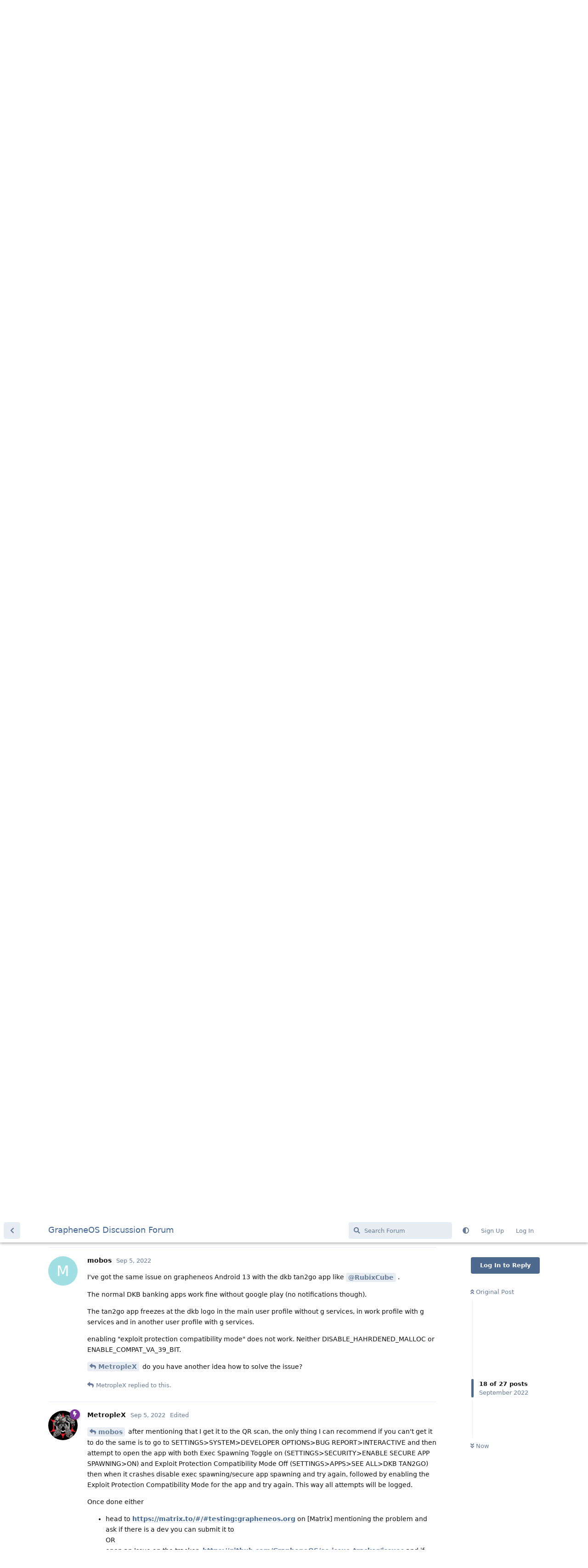

--- FILE ---
content_type: text/html; charset=utf-8
request_url: https://discuss.grapheneos.org/d/141-dkb-tan2go-app-crash-issue/20
body_size: 7681
content:
<!doctype html>
<html  dir="ltr"        lang="en" >
    <head>
        <meta charset="utf-8">
        <title>DKB TAN2GO App Crash Issue: Page 2 - GrapheneOS Discussion Forum</title>

        <link rel="prev" href="https://discuss.grapheneos.org/d/141-dkb-tan2go-app-crash-issue">
<link rel="canonical" href="https://discuss.grapheneos.org/d/141-dkb-tan2go-app-crash-issue?page=2">
<link rel="preload" href="https://discuss.grapheneos.org/assets/forum.js?v=32311a7f" as="script">
<link rel="preload" href="https://discuss.grapheneos.org/assets/forum-en.js?v=4759de39" as="script">
<link rel="preload" href="https://discuss.grapheneos.org/assets/fonts/fa-solid-900.woff2" as="font" type="font/woff2" crossorigin="">
<link rel="preload" href="https://discuss.grapheneos.org/assets/fonts/fa-regular-400.woff2" as="font" type="font/woff2" crossorigin="">
<meta name="viewport" content="width=device-width, initial-scale=1, maximum-scale=1, minimum-scale=1">
<meta name="description" content="GrapheneOS discussion forum">
<meta name="theme-color" content="#4D698E">
<meta name="color-scheme" content="light">
<link rel="stylesheet" media="not all and (prefers-color-scheme: dark)" class="nightmode-light" href="https://discuss.grapheneos.org/assets/forum.css?v=b1a7b699" />
<link rel="stylesheet" media="(prefers-color-scheme: dark)" class="nightmode-dark" href="https://discuss.grapheneos.org/assets/forum-dark.css?v=06072722" />

        <script>
            /* fof/nightmode workaround for browsers without (prefers-color-scheme) CSS media query support */
            if (!window.matchMedia('not all and (prefers-color-scheme), (prefers-color-scheme)').matches) {
                document.querySelector('link.nightmode-light').removeAttribute('media');
            }
        </script>
        

<meta name="msapplication-TileColor" content="#ffffff"/>
<meta name="twitter:site" content="@GrapheneOS"/>
<meta property="og:image" content="https://discuss.grapheneos.org/opengraph.png"/>
<meta property="og:image:width" content="512"/>
<meta property="og:image:height" content="512"/>
<meta property="og:image:alt" content="GrapheneOS logo"/>
<meta property="og:site_name" content="GrapheneOS Discussion Forum"/>
<link rel="icon" href="/favicon.ico"/>
<link rel="icon" sizes="any" type="image/svg+xml" href="/favicon.svg"/>
<link rel="mask-icon" href="/780febcc.mask-icon.svg" color="#1a1a1a"/>
<link rel="apple-touch-icon" href="/apple-touch-icon.png"/>
<link rel="manifest" href="/manifest.webmanifest"/>
            
    </head>

    <body>
        <div id="app" class="App">

    <div id="app-navigation" class="App-navigation"></div>

    <div id="drawer" class="App-drawer">

        <header id="header" class="App-header">
            <div id="header-navigation" class="Header-navigation"></div>
            <div class="container">
                <div class="Header-title">
                    <a href="https://discuss.grapheneos.org" id="home-link">
                                                    GrapheneOS Discussion Forum
                                            </a>
                </div>
                <div id="header-primary" class="Header-primary"></div>
                <div id="header-secondary" class="Header-secondary"></div>
            </div>
        </header>

    </div>

    <main class="App-content">
        <div id="content"></div>

        <div id="flarum-loading" style="display: none">
    Loading...
</div>

<noscript>
    <div class="Alert">
        <div class="container">
            This site is best viewed in a modern browser with JavaScript enabled.
        </div>
    </div>
</noscript>

<div id="flarum-loading-error" style="display: none">
    <div class="Alert">
        <div class="container">
            Something went wrong while trying to load the full version of this site. Try hard-refreshing this page to fix the error.
        </div>
    </div>
</div>

<noscript id="flarum-content">
    <div class="container">
    <h1>DKB TAN2GO App Crash Issue</h1>

    <div>
                    <article>
                                <div class="PostUser"><h3 class="PostUser-name">RubixCube</h3></div>
                <div class="Post-body">
                    <p>Hey -- how did you get that app to work? When i open it, it just stays at the opening screen and freezes.</p>

<p>I just tried it on a fresh work profile where i installed playstore + play service + framework (sandboxed from grapheneOS apps) and it does not work.</p>

<p>Would be very happy if anyone could confirm, that his is actually usable on GrapheneOS with Google play services installed. I need this app to work, otherwise i will go back to stock android.</p>
                </div>
            </article>

            <hr>
                    <article>
                                <div class="PostUser"><h3 class="PostUser-name">MetropleX</h3></div>
                <div class="Post-body">
                    <p>Hi <a href="https://discuss.grapheneos.org/d/141-dkb-tan2go-app-crash-issue/9" class="PostMention" data-id="3070">RubixCube</a> uninstall all apps you wish to use with Play, then in what order did you install the 3 packages for Play? They are required to be installed in a specific order and the best way to do it is to go to the 'Apps' app in the drawer, tap Play Store then install. This will do all 3 packages in the right order.</p>

<p>Once done open the Play Store and just tap initialise, you do not need to log in, then if you install the apps you need from whichever source you got them from either the Play Store (if you do log in) or Aurora store. The app should then function.</p>
                </div>
            </article>

            <hr>
                    <article>
                                <div class="PostUser"><h3 class="PostUser-name">gid</h3></div>
                <div class="Post-body">
                    <p><a href="https://discuss.grapheneos.org/d/141-dkb-tan2go-app-crash-issue/10" class="PostMention" data-id="3071">MetropleX</a> <br>
I tried and tried,could not find the initialise.Login option only. So I re-flashed the OS again, to find the same situation.<br>
Hop option to initialise.</p>
                </div>
            </article>

            <hr>
                    <article>
                                <div class="PostUser"><h3 class="PostUser-name">RubixCube</h3></div>
                <div class="Post-body">
                    <p>Thank you for the answer but I did not get it to work.</p> 

<p>I created a fresh work profile and installed the 3 packages from the apps app (installing play store + dependencies). I also tried giving the apps all permissions, but the app is not working.</p>

<p>It remains in the opening screen.</p>

<p>Can someone confirm that the app works for their phone? Thank you!</p>
                </div>
            </article>

            <hr>
                    <article>
                                <div class="PostUser"><h3 class="PostUser-name">MetropleX</h3></div>
                <div class="Post-body">
                    <p><a href="https://discuss.grapheneos.org/d/141-dkb-tan2go-app-crash-issue/11" class="PostMention" data-id="3311">RubixCube</a> I will test to see if I can get it to work when I get back from being on site (work). Be an hour or so.</p>

<p>I tried to find the app and could only see the DKB TAN2Go app, which loaded fine and worked up to QR scan.</p>

<p>If it is another app can you share the link for me here.</p>
                </div>
            </article>

            <hr>
                    <article>
                                <div class="PostUser"><h3 class="PostUser-name">RubixCube</h3></div>
                <div class="Post-body">
                    <p>Hey!! Thank you very much for trying it!! That is the app. So something is different with my phone then.</p>

<p>Which store did you use and which store country? Could it be the hardware?</p>
                </div>
            </article>

            <hr>
                    <article>
                                <div class="PostUser"><h3 class="PostUser-name">MetropleX</h3></div>
                <div class="Post-body">
                    <p><a href="https://discuss.grapheneos.org/d/141-dkb-tan2go-app-crash-issue/14" class="PostMention" data-id="3337">RubixCube</a> shouldn't be hardware no, I just ensured that from a blank secondary user, I opened 'Apps' tapped Play Store and Install, all 3 Play apps (GSF, Services and Store) all installed automatically in order, I opened the Play Store and tapped 'Sign In' to initialise them then downloaded DKB TAN2Go from the Aurora Store. Then granted required permissions as I went along.</p>
                </div>
            </article>

            <hr>
                    <article>
                                <div class="PostUser"><h3 class="PostUser-name">RubixCube</h3></div>
                <div class="Post-body">
                    <p>It does not work for me. I have a pixel 6a and just updated to android 13, still does not work. When I create a new work profile, is there anything that is defined by the main user? Is there any chance that it works when I reset the main user or reinstall it?</p> 

<p>I also have problems with google maps sometimes: then the app opens and crashes. Overall I am not very happy with how reliable of is. Newpipe also stopped working for me and does not load any video.</p>

<p>Any ideas on what to do for trouble shooting?</p>
                </div>
            </article>

            <hr>
                    <article>
                                <div class="PostUser"><h3 class="PostUser-name">RubixCube</h3></div>
                <div class="Post-body">
                    <p>When google maps cannot be opened, it works again after rebootibg the dsvice. Newpipe is just unusable now also after reinstalling.</p> 
                </div>
            </article>

            <hr>
                    <article>
                                <div class="PostUser"><h3 class="PostUser-name">MetropleX</h3></div>
                <div class="Post-body">
                    <p><a href="https://discuss.grapheneos.org/d/141-dkb-tan2go-app-crash-issue/17" class="PostMention" data-id="3633">RubixCube</a> when YouTube changes anything on their back end NewPipe breaks as it did recently. They have pushed an update and it is not related to the Android 13 update.</p> 

<p>As far as your TAN2go issue I suggest not using a work profile and trying in a proper secondary user. I am presuming you are cloning the 'Apps' app into the work profile to facilitate the install of play and not cloning the play services themselves. Again I repeat you must just use the Play Store listing in 'Apps' to install all 3 and not do them individually.</p>
                </div>
            </article>

            <hr>
                    <article>
                                <div class="PostUser"><h3 class="PostUser-name">MetropleX</h3></div>
                <div class="Post-body">
                    <p><a href="https://discuss.grapheneos.org/u/RubixCube" class="UserMention">@RubixCube</a> have you checked back on your TAN2go app since the latest release? You can try going to App Info now and toggling on "Exploit Protection Compatibility Mode" to see if that helps in this use case.</p>

<p>Let me know how you get on or if you:d manage to resolve this in the interim.</p>
                </div>
            </article>

            <hr>
                    <article>
                                <div class="PostUser"><h3 class="PostUser-name">mobos</h3></div>
                <div class="Post-body">
                    <p>I've got the same issue on grapheneos Android 13 with the dkb tan2go app like <a href="https://discuss.grapheneos.org/u/RubixCube" class="UserMention">@RubixCube</a> .</p>

<p>The normal DKB banking apps work fine without google play (no notifications though).</p>

<p>The tan2go app freezes at the dkb logo in the main user profile without g services, in work profile with g services and in another user profile with g services.</p>

<p>enabling "exploit protection compatibility mode" does not work. Neither DISABLE_HAHRDENED_MALLOC or ENABLE_COMPAT_VA_39_BIT.</p>

<p><a href="https://discuss.grapheneos.org/d/141-dkb-tan2go-app-crash-issue/19" class="PostMention" data-id="4159">MetropleX</a> do you have another idea how to solve the issue?</p>

                </div>
            </article>

            <hr>
                    <article>
                                <div class="PostUser"><h3 class="PostUser-name">MetropleX</h3></div>
                <div class="Post-body">
                    <p><a href="https://discuss.grapheneos.org/d/141-dkb-tan2go-app-crash-issue/20" class="PostMention" data-id="4419">mobos</a> after mentioning that I get it to the QR scan, the only thing I can recommend if you can't get it to do the same is to go to SETTINGS&gt;SYSTEM&gt;DEVELOPER OPTIONS&gt;BUG REPORT&gt;INTERACTIVE and then attempt to open the app with both Exec Spawning Toggle on (SETTINGS&gt;SECURITY&gt;ENABLE SECURE APP SPAWNING&gt;ON) and Exploit Protection Compatibility Mode Off (SETTINGS&gt;APPS&gt;SEE ALL&gt;DKB TAN2GO) then when it crashes disable exec spawning/secure app spawning and try again, followed by enabling the Exploit Protection Compatibility Mode for the app and try again. This way all attempts will be logged.</p> 

<p>Once done either</p> 

<ul><li>head to <a href="https://matrix.to/#/#testing:grapheneos.org" rel="ugc nofollow">https://matrix.to/#/#testing:grapheneos.org</a> on [Matrix] mentioning the problem and ask if there is a dev you can submit it to <br>
OR</li>
<li>open an Issue on the tracker: <a href="https://github.com/GrapheneOS/os-issue-tracker/issues" rel="ugc nofollow">https://github.com/GrapheneOS/os-issue-tracker/issues</a> and if you can grep the logs yourself for the specific sections to paste add them, if not due to possible sensitive info being in the logs, send them to the <code>contact@</code> e-mail listed here: <a href="https://grapheneos.org/contact#contacting-the-project" rel="ugc nofollow">https://grapheneos.org/contact#contacting-the-project</a> making sure to mention that you have done so in the Issue along with the above methodology and a link to this thread.</li></ul>
 
                </div>
            </article>

            <hr>
                    <article>
                                <div class="PostUser"><h3 class="PostUser-name">mobos</h3></div>
                <div class="Post-body">
                    <p><a href="https://discuss.grapheneos.org/d/141-dkb-tan2go-app-crash-issue/21" class="PostMention" data-id="4456">MetropleX</a> It's somehow frustrating to see that I did not reply for over a month, I am sorry for this.</p>

<p>I tried it multiple times as well as trying multiple different methods. Sometimes I gave up too early and tried it another day without success either. I also tried the logging method but I have to do it one more time and contact someone. This is somewhat difficult and frustrating and takes time. It's easier to have another phone lying around.</p>

<p>Anyway, thank you very much for your help. I hope I'll succeed with the logging method.</p>
                </div>
            </article>

            <hr>
                    <article>
                                <div class="PostUser"><h3 class="PostUser-name">RubixCube</h3></div>
                <div class="Post-body">
                    <p>Hi <a href="https://discuss.grapheneos.org/d/141-dkb-tan2go-app-crash-issue/25" class="PostMention" data-id="7746">mobos</a>  Sorry for not replying earlier. Did you open a case or send logs yet? So far I use an old iPhone to use with this app but that's not a good solution. Did you log anything so far? Otherwise I will do that now and send it. Let me know.</p>
                </div>
            </article>

            <hr>
                    <article>
                                <div class="PostUser"><h3 class="PostUser-name">RubixCube</h3></div>
                <div class="Post-body">
                    <p>Hi, if you enable  "native code debugging" in general settings, the app loads normally and seems to be working fine! This seems to solve the issue.</p> 
                </div>
            </article>

            <hr>
            </div>

            <a href="https://discuss.grapheneos.org/d/141-dkb-tan2go-app-crash-issue">&laquo; Previous Page</a>
    
    </div>

</noscript>


        <div class="App-composer">
            <div class="container">
                <div id="composer"></div>
            </div>
        </div>
    </main>

</div>




        <div id="modal"></div>
        <div id="alerts"></div>

        <script>
            document.getElementById('flarum-loading').style.display = 'block';
            var flarum = {extensions: {}};
        </script>

        <script src="https://discuss.grapheneos.org/assets/forum.js?v=32311a7f"></script>
<script src="https://discuss.grapheneos.org/assets/forum-en.js?v=4759de39"></script>

        <script id="flarum-json-payload" type="application/json">{"fof-nightmode.assets.day":"https:\/\/discuss.grapheneos.org\/assets\/forum.css?v=b1a7b699","fof-nightmode.assets.night":"https:\/\/discuss.grapheneos.org\/assets\/forum-dark.css?v=06072722","resources":[{"type":"forums","id":"1","attributes":{"title":"GrapheneOS Discussion Forum","description":"GrapheneOS discussion forum","showLanguageSelector":true,"baseUrl":"https:\/\/discuss.grapheneos.org","basePath":"","baseOrigin":"https:\/\/discuss.grapheneos.org","debug":false,"apiUrl":"https:\/\/discuss.grapheneos.org\/api","welcomeTitle":"Welcome to the GrapheneOS Discussion Forum","welcomeMessage":"Official forum for discussing GrapheneOS and related topics.","themePrimaryColor":"#4D698E","themeSecondaryColor":"#4D698E","logoUrl":null,"faviconUrl":null,"headerHtml":"","footerHtml":null,"allowSignUp":true,"defaultRoute":"\/all","canViewForum":true,"canStartDiscussion":false,"canSearchUsers":false,"canCreateAccessToken":false,"canModerateAccessTokens":false,"assetsBaseUrl":"https:\/\/discuss.grapheneos.org\/assets","canViewFlags":false,"guidelinesUrl":null,"canProcessErasureRequests":false,"erasureAnonymizationAllowed":true,"erasureDeletionAllowed":true,"canBypassTagCounts":false,"minPrimaryTags":"1","maxPrimaryTags":"1","minSecondaryTags":"0","maxSecondaryTags":"5","fof-user-bio.maxLength":200,"fof-user-bio.maxLines":0,"fofNightMode_autoUnsupportedFallback":1,"fofNightMode.showThemeToggleOnHeaderAlways":true,"fof-nightmode.default_theme":0,"fofNightMode.showThemeToggleInSolid":true,"allowUsernameMentionFormat":true},"relationships":{"groups":{"data":[{"type":"groups","id":"1"},{"type":"groups","id":"2"},{"type":"groups","id":"3"},{"type":"groups","id":"4"}]},"tags":{"data":[{"type":"tags","id":"1"},{"type":"tags","id":"3"},{"type":"tags","id":"4"},{"type":"tags","id":"26"},{"type":"tags","id":"43"},{"type":"tags","id":"50"},{"type":"tags","id":"27"},{"type":"tags","id":"23"},{"type":"tags","id":"28"},{"type":"tags","id":"33"}]}}},{"type":"groups","id":"1","attributes":{"nameSingular":"Admin","namePlural":"Admins","color":"#B72A2A","icon":"fas fa-wrench","isHidden":0}},{"type":"groups","id":"2","attributes":{"nameSingular":"Guest","namePlural":"Guests","color":null,"icon":null,"isHidden":0}},{"type":"groups","id":"3","attributes":{"nameSingular":"Member","namePlural":"Members","color":null,"icon":null,"isHidden":0}},{"type":"groups","id":"4","attributes":{"nameSingular":"Mod","namePlural":"Mods","color":"#80349E","icon":"fas fa-bolt","isHidden":0}},{"type":"tags","id":"1","attributes":{"name":"General","description":"","slug":"general","color":"#c7c7c7","backgroundUrl":null,"backgroundMode":null,"icon":"","discussionCount":11583,"position":0,"defaultSort":null,"isChild":false,"isHidden":false,"lastPostedAt":"2026-01-22T04:11:19+00:00","canStartDiscussion":false,"canAddToDiscussion":false}},{"type":"tags","id":"3","attributes":{"name":"Off Topic","description":"","slug":"off-topic","color":"#c55bec","backgroundUrl":null,"backgroundMode":null,"icon":"","discussionCount":4729,"position":1,"defaultSort":null,"isChild":false,"isHidden":false,"lastPostedAt":"2026-01-21T15:59:05+00:00","canStartDiscussion":false,"canAddToDiscussion":false}},{"type":"tags","id":"4","attributes":{"name":"Development","description":"","slug":"development","color":"#2e52e0","backgroundUrl":null,"backgroundMode":null,"icon":"","discussionCount":477,"position":2,"defaultSort":null,"isChild":false,"isHidden":false,"lastPostedAt":"2026-01-22T03:38:50+00:00","canStartDiscussion":false,"canAddToDiscussion":false}},{"type":"tags","id":"26","attributes":{"name":"Announcements","description":"","slug":"announcements","color":"#f00a0a","backgroundUrl":null,"backgroundMode":null,"icon":"","discussionCount":797,"position":3,"defaultSort":null,"isChild":false,"isHidden":false,"lastPostedAt":"2026-01-21T07:10:25+00:00","canStartDiscussion":false,"canAddToDiscussion":false}},{"type":"tags","id":"43","attributes":{"name":"Third party apps and services","description":"","slug":"third-party-apps-and-services","color":"#994ce6","backgroundUrl":null,"backgroundMode":null,"icon":"","discussionCount":2848,"position":4,"defaultSort":null,"isChild":false,"isHidden":false,"lastPostedAt":"2026-01-22T04:08:36+00:00","canStartDiscussion":false,"canAddToDiscussion":false}},{"type":"tags","id":"50","attributes":{"name":"Spam","description":"For internal use to hide removed spam from all discussions for moderators.","slug":"spam","color":"#6f492f","backgroundUrl":null,"backgroundMode":null,"icon":"","discussionCount":876,"position":5,"defaultSort":null,"isChild":false,"isHidden":true,"lastPostedAt":"2026-01-11T12:09:42+00:00","canStartDiscussion":false,"canAddToDiscussion":false}},{"type":"tags","id":"27","attributes":{"name":"Solved","description":"","slug":"solved","color":"#2fac16","backgroundUrl":null,"backgroundMode":null,"icon":"","discussionCount":3234,"position":null,"defaultSort":null,"isChild":false,"isHidden":false,"lastPostedAt":"2026-01-21T19:30:02+00:00","canStartDiscussion":false,"canAddToDiscussion":false}},{"type":"tags","id":"23","attributes":{"name":"Pixel 6a","description":"","slug":"pixel-6a","color":"#7659e8","backgroundUrl":null,"backgroundMode":null,"icon":"","discussionCount":1067,"position":null,"defaultSort":null,"isChild":false,"isHidden":false,"lastPostedAt":"2026-01-22T03:19:11+00:00","canStartDiscussion":false,"canAddToDiscussion":false}},{"type":"tags","id":"28","attributes":{"name":"Pixel 7","description":"","slug":"pixel-7","color":"#7659e8","backgroundUrl":null,"backgroundMode":null,"icon":"","discussionCount":838,"position":null,"defaultSort":null,"isChild":false,"isHidden":false,"lastPostedAt":"2026-01-22T03:15:29+00:00","canStartDiscussion":false,"canAddToDiscussion":false}},{"type":"tags","id":"33","attributes":{"name":"Pixel 8","description":"","slug":"pixel-8","color":"#7659e8","backgroundUrl":null,"backgroundMode":null,"icon":"","discussionCount":698,"position":null,"defaultSort":null,"isChild":false,"isHidden":false,"lastPostedAt":"2026-01-22T03:19:11+00:00","canStartDiscussion":false,"canAddToDiscussion":false}}],"session":{"userId":0,"csrfToken":"5UHuWN1hbbfwmF49QSgXCBlt4PQULhlv0lupZiZl"},"locales":{"en":"English"},"locale":"en","apiDocument":{"data":{"type":"discussions","id":"141","attributes":{"title":"DKB TAN2GO App Crash Issue","slug":"141-dkb-tan2go-app-crash-issue","commentCount":21,"participantCount":7,"createdAt":"2022-06-28T12:39:06+00:00","lastPostedAt":"2023-02-05T16:25:43+00:00","lastPostNumber":28,"canReply":false,"canRename":false,"canDelete":false,"canHide":false,"isApproved":true,"canTag":false,"subscription":null,"isSticky":false,"canSticky":false,"isLocked":false,"canLock":false},"relationships":{"user":{"data":{"type":"users","id":"230"}},"posts":{"data":[{"type":"posts","id":"1132"},{"type":"posts","id":"1135"},{"type":"posts","id":"1136"},{"type":"posts","id":"1144"},{"type":"posts","id":"1174"},{"type":"posts","id":"1183"},{"type":"posts","id":"1184"},{"type":"posts","id":"3070"},{"type":"posts","id":"3071"},{"type":"posts","id":"3311"},{"type":"posts","id":"3317"},{"type":"posts","id":"3337"},{"type":"posts","id":"3339"},{"type":"posts","id":"3632"},{"type":"posts","id":"3633"},{"type":"posts","id":"3643"},{"type":"posts","id":"4159"},{"type":"posts","id":"4419"},{"type":"posts","id":"4456"},{"type":"posts","id":"4469"},{"type":"posts","id":"4470"},{"type":"posts","id":"4471"},{"type":"posts","id":"7746"},{"type":"posts","id":"13044"},{"type":"posts","id":"13083"},{"type":"posts","id":"19357"},{"type":"posts","id":"19361"}]},"tags":{"data":[{"type":"tags","id":"3"},{"type":"tags","id":"27"}]}}},"included":[{"type":"users","id":"230","attributes":{"username":"madduck","displayName":"madduck","avatarUrl":null,"slug":"madduck","anonymized":false}},{"type":"users","id":"624","attributes":{"username":"RubixCube","displayName":"RubixCube","avatarUrl":null,"slug":"RubixCube","joinTime":"2022-08-16T20:03:59+00:00","discussionCount":1,"commentCount":9,"canEdit":false,"canEditCredentials":false,"canEditGroups":false,"canDelete":false,"lastSeenAt":"2023-03-09T10:05:36+00:00","anonymized":false,"canModerateExports":false,"canSuspend":false,"bio":"","canViewBio":true,"canEditBio":false,"canSpamblock":false},"relationships":{"groups":{"data":[]}}},{"type":"users","id":"50","attributes":{"username":"MetropleX","displayName":"MetropleX","avatarUrl":"https:\/\/discuss.grapheneos.org\/assets\/avatars\/8YQuNXEQt24PXpWX.png","slug":"MetropleX","anonymized":false,"joinTime":"2022-06-10T04:42:58+00:00","discussionCount":5,"commentCount":1394,"canEdit":false,"canEditCredentials":false,"canEditGroups":false,"canDelete":false,"lastSeenAt":"2026-01-21T19:47:02+00:00","canModerateExports":false,"canSuspend":false,"bio":"Freedom is the right of ALL sentient beings.\n[Matrix]: @metroplex:grapheneos.org\nTwitter: https:\/\/x.com\/MetroplexGOS\nNostr: npub1gd3h5vg6zhcuy5a46crh32m4gjkx8xugu95wwgj2jqx55sfgxxpst7cn8c","canViewBio":true,"canEditBio":false,"canSpamblock":false},"relationships":{"groups":{"data":[{"type":"groups","id":"4"}]}}},{"type":"users","id":"2002","attributes":{"username":"gid","displayName":"gid","avatarUrl":null,"slug":"gid","anonymized":false,"joinTime":"2022-12-10T00:57:39+00:00","discussionCount":1,"commentCount":7,"canEdit":false,"canEditCredentials":false,"canEditGroups":false,"canDelete":false,"lastSeenAt":"2025-02-20T08:27:30+00:00","canModerateExports":false,"canSuspend":false,"bio":"","canViewBio":true,"canEditBio":false,"canSpamblock":false},"relationships":{"groups":{"data":[]}}},{"type":"users","id":"460","attributes":{"username":"spiral","displayName":"spiral","avatarUrl":"https:\/\/discuss.grapheneos.org\/assets\/avatars\/9nYrrdjkkJIwsnrL.png","slug":"spiral","anonymized":false}},{"type":"users","id":"521","attributes":{"username":"Doge7734","displayName":"Doge7734","avatarUrl":null,"slug":"Doge7734","anonymized":false}},{"type":"users","id":"313","attributes":{"username":"mobos","displayName":"mobos","avatarUrl":null,"slug":"mobos","anonymized":false,"joinTime":"2022-07-01T18:03:52+00:00","discussionCount":7,"commentCount":34,"canEdit":false,"canEditCredentials":false,"canEditGroups":false,"canDelete":false,"canModerateExports":false,"canSuspend":false,"bio":"grapheneos on pixel 6 - love it!","canViewBio":true,"canEditBio":false,"canSpamblock":false},"relationships":{"groups":{"data":[]}}},{"type":"users","id":"19","attributes":{"username":"matchboxbananasynergy","displayName":"matchboxbananasynergy","avatarUrl":"https:\/\/discuss.grapheneos.org\/assets\/avatars\/9DihVSGjlZjFaRRX.png","slug":"matchboxbananasynergy","joinTime":"2022-06-09T23:38:31+00:00","discussionCount":16,"commentCount":2941,"canEdit":false,"canEditCredentials":false,"canEditGroups":false,"canDelete":false,"anonymized":false,"canModerateExports":false,"canSuspend":false,"bio":"[Matrix]: @matchboxbananasynergy:grapheneos.org\nDiscord: matchboxbananasynergy","canViewBio":true,"canEditBio":false,"canSpamblock":false},"relationships":{"groups":{"data":[{"type":"groups","id":"4"}]}}},{"type":"posts","id":"3070","attributes":{"number":9,"createdAt":"2022-08-16T20:10:22+00:00","contentType":"comment","contentHtml":"\u003Cp\u003EHey -- how did you get that app to work? When i open it, it just stays at the opening screen and freezes.\u003C\/p\u003E\n\n\u003Cp\u003EI just tried it on a fresh work profile where i installed playstore + play service + framework (sandboxed from grapheneOS apps) and it does not work.\u003C\/p\u003E\n\n\u003Cp\u003EWould be very happy if anyone could confirm, that his is actually usable on GrapheneOS with Google play services installed. I need this app to work, otherwise i will go back to stock android.\u003C\/p\u003E","renderFailed":false,"canEdit":false,"canDelete":false,"canHide":false,"mentionedByCount":1,"canFlag":false,"isApproved":true,"canApprove":false,"canLike":false,"likesCount":0},"relationships":{"discussion":{"data":{"type":"discussions","id":"141"}},"user":{"data":{"type":"users","id":"624"}},"mentionedBy":{"data":[{"type":"posts","id":"3071"}]},"likes":{"data":[]}}},{"type":"posts","id":"3071","attributes":{"number":10,"createdAt":"2022-08-16T20:21:35+00:00","contentType":"comment","contentHtml":"\u003Cp\u003EHi \u003Ca href=\u0022https:\/\/discuss.grapheneos.org\/d\/141-dkb-tan2go-app-crash-issue\/9\u0022 class=\u0022PostMention\u0022 data-id=\u00223070\u0022\u003ERubixCube\u003C\/a\u003E uninstall all apps you wish to use with Play, then in what order did you install the 3 packages for Play? They are required to be installed in a specific order and the best way to do it is to go to the \u0027Apps\u0027 app in the drawer, tap Play Store then install. This will do all 3 packages in the right order.\u003C\/p\u003E\n\n\u003Cp\u003EOnce done open the Play Store and just tap initialise, you do not need to log in, then if you install the apps you need from whichever source you got them from either the Play Store (if you do log in) or Aurora store. The app should then function.\u003C\/p\u003E","renderFailed":false,"mentionedByCount":1,"editedAt":"2022-08-16T20:22:01+00:00","canEdit":false,"canDelete":false,"canHide":false,"canFlag":false,"isApproved":true,"canApprove":false,"canLike":false,"likesCount":3},"relationships":{"user":{"data":{"type":"users","id":"50"}},"discussion":{"data":{"type":"discussions","id":"141"}},"editedUser":{"data":{"type":"users","id":"50"}},"mentionedBy":{"data":[{"type":"posts","id":"13083"}]},"likes":{"data":[{"type":"users","id":"460"},{"type":"users","id":"521"},{"type":"users","id":"624"}]}}},{"type":"posts","id":"13083","attributes":{"number":27,"createdAt":"2022-12-11T17:10:19+00:00","contentType":"comment","contentHtml":"\u003Cp\u003E\u003Ca href=\u0022https:\/\/discuss.grapheneos.org\/d\/141-dkb-tan2go-app-crash-issue\/10\u0022 class=\u0022PostMention\u0022 data-id=\u00223071\u0022\u003EMetropleX\u003C\/a\u003E \u003Cbr\u003E\nI tried and tried,could not find the initialise.Login option only. So I re-flashed the OS again, to find the same situation.\u003Cbr\u003E\nHop option to initialise.\u003C\/p\u003E","renderFailed":false,"mentionedByCount":0,"canEdit":false,"canDelete":false,"canHide":false,"canFlag":false,"isApproved":true,"canApprove":false,"canLike":false,"likesCount":0},"relationships":{"user":{"data":{"type":"users","id":"2002"}},"discussion":{"data":{"type":"discussions","id":"141"}},"mentionedBy":{"data":[]},"likes":{"data":[]}}},{"type":"posts","id":"3311","attributes":{"number":11,"createdAt":"2022-08-22T10:32:30+00:00","contentType":"comment","contentHtml":"\u003Cp\u003EThank you for the answer but I did not get it to work.\u003C\/p\u003E \n\n\u003Cp\u003EI created a fresh work profile and installed the 3 packages from the apps app (installing play store + dependencies). I also tried giving the apps all permissions, but the app is not working.\u003C\/p\u003E\n\n\u003Cp\u003EIt remains in the opening screen.\u003C\/p\u003E\n\n\u003Cp\u003ECan someone confirm that the app works for their phone? Thank you!\u003C\/p\u003E","renderFailed":false,"canEdit":false,"canDelete":false,"canHide":false,"mentionedByCount":1,"canFlag":false,"isApproved":true,"canApprove":false,"canLike":false,"likesCount":0},"relationships":{"discussion":{"data":{"type":"discussions","id":"141"}},"user":{"data":{"type":"users","id":"624"}},"mentionedBy":{"data":[{"type":"posts","id":"3317"}]},"likes":{"data":[]}}},{"type":"posts","id":"3317","attributes":{"number":13,"createdAt":"2022-08-22T12:32:23+00:00","contentType":"comment","contentHtml":"\u003Cp\u003E\u003Ca href=\u0022https:\/\/discuss.grapheneos.org\/d\/141-dkb-tan2go-app-crash-issue\/11\u0022 class=\u0022PostMention\u0022 data-id=\u00223311\u0022\u003ERubixCube\u003C\/a\u003E I will test to see if I can get it to work when I get back from being on site (work). Be an hour or so.\u003C\/p\u003E\n\n\u003Cp\u003EI tried to find the app and could only see the DKB TAN2Go app, which loaded fine and worked up to QR scan.\u003C\/p\u003E\n\n\u003Cp\u003EIf it is another app can you share the link for me here.\u003C\/p\u003E","renderFailed":false,"mentionedByCount":0,"editedAt":"2022-08-22T21:10:51+00:00","canEdit":false,"canDelete":false,"canHide":false,"canFlag":false,"isApproved":true,"canApprove":false,"canLike":false,"likesCount":1},"relationships":{"user":{"data":{"type":"users","id":"50"}},"discussion":{"data":{"type":"discussions","id":"141"}},"editedUser":{"data":{"type":"users","id":"50"}},"mentionedBy":{"data":[]},"likes":{"data":[{"type":"users","id":"624"}]}}},{"type":"posts","id":"3337","attributes":{"number":14,"createdAt":"2022-08-23T05:12:30+00:00","contentType":"comment","contentHtml":"\u003Cp\u003EHey!! Thank you very much for trying it!! That is the app. So something is different with my phone then.\u003C\/p\u003E\n\n\u003Cp\u003EWhich store did you use and which store country? Could it be the hardware?\u003C\/p\u003E","renderFailed":false,"canEdit":false,"canDelete":false,"canHide":false,"mentionedByCount":1,"canFlag":false,"isApproved":true,"canApprove":false,"canLike":false,"likesCount":0},"relationships":{"discussion":{"data":{"type":"discussions","id":"141"}},"user":{"data":{"type":"users","id":"624"}},"mentionedBy":{"data":[{"type":"posts","id":"3339"}]},"likes":{"data":[]}}},{"type":"posts","id":"3339","attributes":{"number":15,"createdAt":"2022-08-23T05:22:55+00:00","contentType":"comment","contentHtml":"\u003Cp\u003E\u003Ca href=\u0022https:\/\/discuss.grapheneos.org\/d\/141-dkb-tan2go-app-crash-issue\/14\u0022 class=\u0022PostMention\u0022 data-id=\u00223337\u0022\u003ERubixCube\u003C\/a\u003E shouldn\u0027t be hardware no, I just ensured that from a blank secondary user, I opened \u0027Apps\u0027 tapped Play Store and Install, all 3 Play apps (GSF, Services and Store) all installed automatically in order, I opened the Play Store and tapped \u0027Sign In\u0027 to initialise them then downloaded DKB TAN2Go from the Aurora Store. Then granted required permissions as I went along.\u003C\/p\u003E","renderFailed":false,"mentionedByCount":0,"editedAt":"2022-08-23T05:23:22+00:00","canEdit":false,"canDelete":false,"canHide":false,"canFlag":false,"isApproved":true,"canApprove":false,"canLike":false,"likesCount":0},"relationships":{"user":{"data":{"type":"users","id":"50"}},"discussion":{"data":{"type":"discussions","id":"141"}},"editedUser":{"data":{"type":"users","id":"50"}},"mentionedBy":{"data":[]},"likes":{"data":[]}}},{"type":"posts","id":"3632","attributes":{"number":16,"createdAt":"2022-08-26T05:57:54+00:00","contentType":"comment","contentHtml":"\u003Cp\u003EIt does not work for me. I have a pixel 6a and just updated to android 13, still does not work. When I create a new work profile, is there anything that is defined by the main user? Is there any chance that it works when I reset the main user or reinstall it?\u003C\/p\u003E \n\n\u003Cp\u003EI also have problems with google maps sometimes: then the app opens and crashes. Overall I am not very happy with how reliable of is. Newpipe also stopped working for me and does not load any video.\u003C\/p\u003E\n\n\u003Cp\u003EAny ideas on what to do for trouble shooting?\u003C\/p\u003E","renderFailed":false,"canEdit":false,"canDelete":false,"canHide":false,"mentionedByCount":0,"canFlag":false,"isApproved":true,"canApprove":false,"canLike":false,"likesCount":0},"relationships":{"discussion":{"data":{"type":"discussions","id":"141"}},"user":{"data":{"type":"users","id":"624"}},"mentionedBy":{"data":[]},"likes":{"data":[]}}},{"type":"posts","id":"3633","attributes":{"number":17,"createdAt":"2022-08-26T06:00:28+00:00","contentType":"comment","contentHtml":"\u003Cp\u003EWhen google maps cannot be opened, it works again after rebootibg the dsvice. Newpipe is just unusable now also after reinstalling.\u003C\/p\u003E ","renderFailed":false,"canEdit":false,"canDelete":false,"canHide":false,"mentionedByCount":1,"canFlag":false,"isApproved":true,"canApprove":false,"canLike":false,"likesCount":0},"relationships":{"discussion":{"data":{"type":"discussions","id":"141"}},"user":{"data":{"type":"users","id":"624"}},"mentionedBy":{"data":[{"type":"posts","id":"3643"}]},"likes":{"data":[]}}},{"type":"posts","id":"3643","attributes":{"number":18,"createdAt":"2022-08-26T09:28:00+00:00","contentType":"comment","contentHtml":"\u003Cp\u003E\u003Ca href=\u0022https:\/\/discuss.grapheneos.org\/d\/141-dkb-tan2go-app-crash-issue\/17\u0022 class=\u0022PostMention\u0022 data-id=\u00223633\u0022\u003ERubixCube\u003C\/a\u003E when YouTube changes anything on their back end NewPipe breaks as it did recently. They have pushed an update and it is not related to the Android 13 update.\u003C\/p\u003E \n\n\u003Cp\u003EAs far as your TAN2go issue I suggest not using a work profile and trying in a proper secondary user. I am presuming you are cloning the \u0027Apps\u0027 app into the work profile to facilitate the install of play and not cloning the play services themselves. Again I repeat you must just use the Play Store listing in \u0027Apps\u0027 to install all 3 and not do them individually.\u003C\/p\u003E","renderFailed":false,"mentionedByCount":0,"canEdit":false,"canDelete":false,"canHide":false,"canFlag":false,"isApproved":true,"canApprove":false,"canLike":false,"likesCount":0},"relationships":{"user":{"data":{"type":"users","id":"50"}},"discussion":{"data":{"type":"discussions","id":"141"}},"mentionedBy":{"data":[]},"likes":{"data":[]}}},{"type":"posts","id":"4159","attributes":{"number":19,"createdAt":"2022-09-01T14:27:49+00:00","contentType":"comment","contentHtml":"\u003Cp\u003E\u003Ca href=\u0022https:\/\/discuss.grapheneos.org\/u\/RubixCube\u0022 class=\u0022UserMention\u0022\u003E@RubixCube\u003C\/a\u003E have you checked back on your TAN2go app since the latest release? You can try going to App Info now and toggling on \u0022Exploit Protection Compatibility Mode\u0022 to see if that helps in this use case.\u003C\/p\u003E\n\n\u003Cp\u003ELet me know how you get on or if you:d manage to resolve this in the interim.\u003C\/p\u003E","renderFailed":false,"canEdit":false,"canDelete":false,"canHide":false,"mentionedByCount":1,"canFlag":false,"isApproved":true,"canApprove":false,"canLike":false,"likesCount":0},"relationships":{"discussion":{"data":{"type":"discussions","id":"141"}},"user":{"data":{"type":"users","id":"50"}},"mentionedBy":{"data":[{"type":"posts","id":"4419"}]},"likes":{"data":[]}}},{"type":"posts","id":"4419","attributes":{"number":20,"createdAt":"2022-09-05T09:29:59+00:00","contentType":"comment","contentHtml":"\u003Cp\u003EI\u0027ve got the same issue on grapheneos Android 13 with the dkb tan2go app like \u003Ca href=\u0022https:\/\/discuss.grapheneos.org\/u\/RubixCube\u0022 class=\u0022UserMention\u0022\u003E@RubixCube\u003C\/a\u003E .\u003C\/p\u003E\n\n\u003Cp\u003EThe normal DKB banking apps work fine without google play (no notifications though).\u003C\/p\u003E\n\n\u003Cp\u003EThe tan2go app freezes at the dkb logo in the main user profile without g services, in work profile with g services and in another user profile with g services.\u003C\/p\u003E\n\n\u003Cp\u003Eenabling \u0022exploit protection compatibility mode\u0022 does not work. Neither DISABLE_HAHRDENED_MALLOC or ENABLE_COMPAT_VA_39_BIT.\u003C\/p\u003E\n\n\u003Cp\u003E\u003Ca href=\u0022https:\/\/discuss.grapheneos.org\/d\/141-dkb-tan2go-app-crash-issue\/19\u0022 class=\u0022PostMention\u0022 data-id=\u00224159\u0022\u003EMetropleX\u003C\/a\u003E do you have another idea how to solve the issue?\u003C\/p\u003E\n","renderFailed":false,"mentionedByCount":1,"canEdit":false,"canDelete":false,"canHide":false,"canFlag":false,"isApproved":true,"canApprove":false,"canLike":false,"likesCount":0},"relationships":{"user":{"data":{"type":"users","id":"313"}},"discussion":{"data":{"type":"discussions","id":"141"}},"mentionedBy":{"data":[{"type":"posts","id":"4456"}]},"likes":{"data":[]}}},{"type":"posts","id":"4456","attributes":{"number":21,"createdAt":"2022-09-05T23:47:48+00:00","contentType":"comment","contentHtml":"\u003Cp\u003E\u003Ca href=\u0022https:\/\/discuss.grapheneos.org\/d\/141-dkb-tan2go-app-crash-issue\/20\u0022 class=\u0022PostMention\u0022 data-id=\u00224419\u0022\u003Emobos\u003C\/a\u003E after mentioning that I get it to the QR scan, the only thing I can recommend if you can\u0027t get it to do the same is to go to SETTINGS\u0026gt;SYSTEM\u0026gt;DEVELOPER OPTIONS\u0026gt;BUG REPORT\u0026gt;INTERACTIVE and then attempt to open the app with both Exec Spawning Toggle on (SETTINGS\u0026gt;SECURITY\u0026gt;ENABLE SECURE APP SPAWNING\u0026gt;ON) and Exploit Protection Compatibility Mode Off (SETTINGS\u0026gt;APPS\u0026gt;SEE ALL\u0026gt;DKB TAN2GO) then when it crashes disable exec spawning\/secure app spawning and try again, followed by enabling the Exploit Protection Compatibility Mode for the app and try again. This way all attempts will be logged.\u003C\/p\u003E \n\n\u003Cp\u003EOnce done either\u003C\/p\u003E \n\n\u003Cul\u003E\u003Cli\u003Ehead to \u003Ca href=\u0022https:\/\/matrix.to\/#\/#testing:grapheneos.org\u0022 rel=\u0022ugc nofollow\u0022\u003Ehttps:\/\/matrix.to\/#\/#testing:grapheneos.org\u003C\/a\u003E on [Matrix] mentioning the problem and ask if there is a dev you can submit it to \u003Cbr\u003E\nOR\u003C\/li\u003E\n\u003Cli\u003Eopen an Issue on the tracker: \u003Ca href=\u0022https:\/\/github.com\/GrapheneOS\/os-issue-tracker\/issues\u0022 rel=\u0022ugc nofollow\u0022\u003Ehttps:\/\/github.com\/GrapheneOS\/os-issue-tracker\/issues\u003C\/a\u003E and if you can grep the logs yourself for the specific sections to paste add them, if not due to possible sensitive info being in the logs, send them to the \u003Ccode\u003Econtact@\u003C\/code\u003E e-mail listed here: \u003Ca href=\u0022https:\/\/grapheneos.org\/contact#contacting-the-project\u0022 rel=\u0022ugc nofollow\u0022\u003Ehttps:\/\/grapheneos.org\/contact#contacting-the-project\u003C\/a\u003E making sure to mention that you have done so in the Issue along with the above methodology and a link to this thread.\u003C\/li\u003E\u003C\/ul\u003E\n ","renderFailed":false,"mentionedByCount":1,"editedAt":"2022-09-06T00:39:11+00:00","canEdit":false,"canDelete":false,"canHide":false,"canFlag":false,"isApproved":true,"canApprove":false,"canLike":false,"likesCount":0},"relationships":{"user":{"data":{"type":"users","id":"50"}},"discussion":{"data":{"type":"discussions","id":"141"}},"editedUser":{"data":{"type":"users","id":"50"}},"mentionedBy":{"data":[{"type":"posts","id":"7746"}]},"likes":{"data":[]}}},{"type":"posts","id":"7746","attributes":{"number":25,"createdAt":"2022-10-20T17:45:43+00:00","contentType":"comment","contentHtml":"\u003Cp\u003E\u003Ca href=\u0022https:\/\/discuss.grapheneos.org\/d\/141-dkb-tan2go-app-crash-issue\/21\u0022 class=\u0022PostMention\u0022 data-id=\u00224456\u0022\u003EMetropleX\u003C\/a\u003E It\u0027s somehow frustrating to see that I did not reply for over a month, I am sorry for this.\u003C\/p\u003E\n\n\u003Cp\u003EI tried it multiple times as well as trying multiple different methods. Sometimes I gave up too early and tried it another day without success either. I also tried the logging method but I have to do it one more time and contact someone. This is somewhat difficult and frustrating and takes time. It\u0027s easier to have another phone lying around.\u003C\/p\u003E\n\n\u003Cp\u003EAnyway, thank you very much for your help. I hope I\u0027ll succeed with the logging method.\u003C\/p\u003E","renderFailed":false,"mentionedByCount":1,"canEdit":false,"canDelete":false,"canHide":false,"canFlag":false,"isApproved":true,"canApprove":false,"canLike":false,"likesCount":0},"relationships":{"user":{"data":{"type":"users","id":"313"}},"discussion":{"data":{"type":"discussions","id":"141"}},"mentionedBy":{"data":[{"type":"posts","id":"13044"}]},"likes":{"data":[]}}},{"type":"posts","id":"4469","attributes":{"number":22,"createdAt":"2022-09-06T00:39:50+00:00","contentType":"discussionTagged","content":[[1,27],[1]],"canEdit":false,"canDelete":false,"canHide":false,"mentionedByCount":0,"canFlag":false,"isApproved":true,"canApprove":false,"canLike":false,"likesCount":0},"relationships":{"discussion":{"data":{"type":"discussions","id":"141"}},"user":{"data":{"type":"users","id":"50"}},"mentionedBy":{"data":[]},"likes":{"data":[]}}},{"type":"posts","id":"4470","attributes":{"number":23,"createdAt":"2022-09-06T00:40:10+00:00","contentType":"discussionRenamed","content":["App \u0022won\u0027t work without Google Play Services\u0022","DKB TAN2GO App Crash Issue"],"canEdit":false,"canDelete":false,"canHide":false,"mentionedByCount":0,"canFlag":false,"isApproved":true,"canApprove":false,"canLike":false,"likesCount":0},"relationships":{"discussion":{"data":{"type":"discussions","id":"141"}},"user":{"data":{"type":"users","id":"50"}},"mentionedBy":{"data":[]},"likes":{"data":[]}}},{"type":"posts","id":"4471","attributes":{"number":24,"createdAt":"2022-09-06T00:40:29+00:00","contentType":"discussionTagged","content":[[1],[3]],"canEdit":false,"canDelete":false,"canHide":false,"mentionedByCount":0,"canFlag":false,"isApproved":true,"canApprove":false,"canLike":false,"likesCount":0},"relationships":{"discussion":{"data":{"type":"discussions","id":"141"}},"user":{"data":{"type":"users","id":"50"}},"mentionedBy":{"data":[]},"likes":{"data":[]}}},{"type":"posts","id":"13044","attributes":{"number":26,"createdAt":"2022-12-11T08:34:03+00:00","contentType":"comment","contentHtml":"\u003Cp\u003EHi \u003Ca href=\u0022https:\/\/discuss.grapheneos.org\/d\/141-dkb-tan2go-app-crash-issue\/25\u0022 class=\u0022PostMention\u0022 data-id=\u00227746\u0022\u003Emobos\u003C\/a\u003E  Sorry for not replying earlier. Did you open a case or send logs yet? So far I use an old iPhone to use with this app but that\u0027s not a good solution. Did you log anything so far? Otherwise I will do that now and send it. Let me know.\u003C\/p\u003E","renderFailed":false,"mentionedByCount":0,"canEdit":false,"canDelete":false,"canHide":false,"canFlag":false,"isApproved":true,"canApprove":false,"canLike":false,"likesCount":0},"relationships":{"user":{"data":{"type":"users","id":"624"}},"discussion":{"data":{"type":"discussions","id":"141"}},"mentionedBy":{"data":[]},"likes":{"data":[]}}},{"type":"posts","id":"19357","attributes":{"number":28,"createdAt":"2023-02-05T16:25:43+00:00","contentType":"comment","contentHtml":"\u003Cp\u003EHi, if you enable  \u0022native code debugging\u0022 in general settings, the app loads normally and seems to be working fine! This seems to solve the issue.\u003C\/p\u003E ","renderFailed":false,"canEdit":false,"canDelete":false,"canHide":false,"mentionedByCount":0,"canFlag":false,"isApproved":true,"canApprove":false,"canLike":false,"likesCount":0},"relationships":{"discussion":{"data":{"type":"discussions","id":"141"}},"user":{"data":{"type":"users","id":"624"}},"mentionedBy":{"data":[]},"likes":{"data":[]}}},{"type":"posts","id":"19361","attributes":{"number":29,"createdAt":"2023-02-05T16:30:19+00:00","contentType":"discussionTagged","content":[[3],[3,27]],"canEdit":false,"canDelete":false,"canHide":false,"mentionedByCount":0,"canFlag":false,"isApproved":true,"canApprove":false,"canLike":false,"likesCount":0},"relationships":{"discussion":{"data":{"type":"discussions","id":"141"}},"user":{"data":{"type":"users","id":"19"}},"mentionedBy":{"data":[]},"likes":{"data":[]}}},{"type":"groups","id":"4","attributes":{"nameSingular":"Mod","namePlural":"Mods","color":"#80349E","icon":"fas fa-bolt","isHidden":0}},{"type":"tags","id":"3","attributes":{"name":"Off Topic","description":"","slug":"off-topic","color":"#c55bec","backgroundUrl":null,"backgroundMode":null,"icon":"","discussionCount":4729,"position":1,"defaultSort":null,"isChild":false,"isHidden":false,"lastPostedAt":"2026-01-21T15:59:05+00:00","canStartDiscussion":false,"canAddToDiscussion":false}},{"type":"tags","id":"27","attributes":{"name":"Solved","description":"","slug":"solved","color":"#2fac16","backgroundUrl":null,"backgroundMode":null,"icon":"","discussionCount":3234,"position":null,"defaultSort":null,"isChild":false,"isHidden":false,"lastPostedAt":"2026-01-21T19:30:02+00:00","canStartDiscussion":false,"canAddToDiscussion":false}}]}}</script>

        <script>
            const data = JSON.parse(document.getElementById('flarum-json-payload').textContent);
            document.getElementById('flarum-loading').style.display = 'none';

            try {
                flarum.core.app.load(data);
                flarum.core.app.bootExtensions(flarum.extensions);
                flarum.core.app.boot();
            } catch (e) {
                var error = document.getElementById('flarum-loading-error');
                error.innerHTML += document.getElementById('flarum-content').textContent;
                error.style.display = 'block';
                throw e;
            }
        </script>

        
    </body>
</html>
